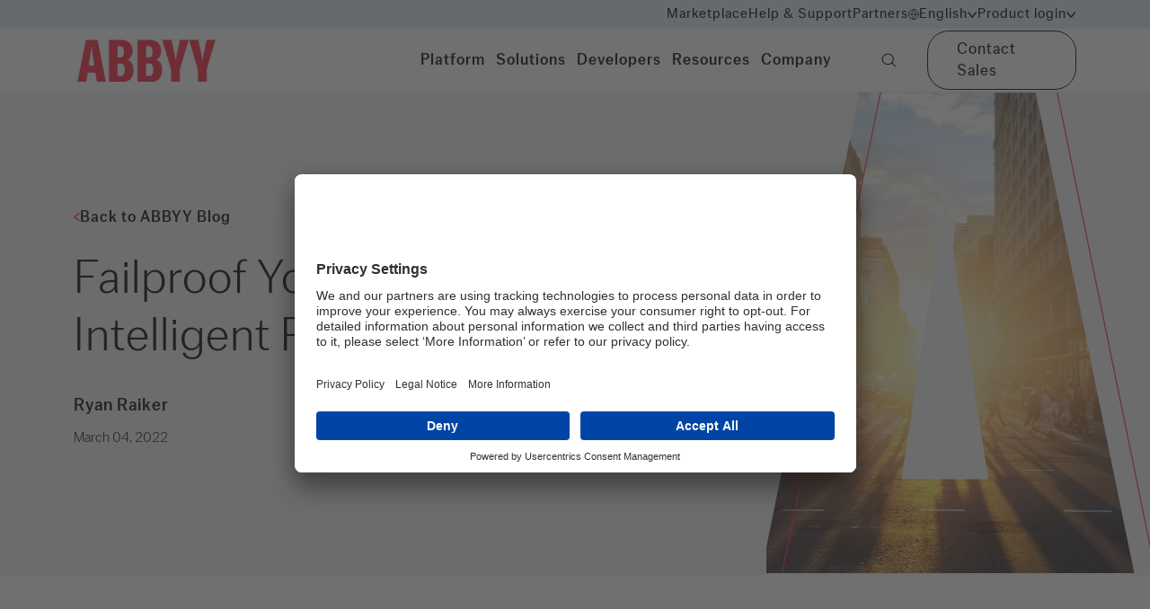

--- FILE ---
content_type: image/svg+xml
request_url: https://www.abbyy.com/sprite.svg
body_size: 14471
content:
<svg style="position: absolute; width: 0; height: 0; overflow: hidden; pointer-events: none" xmlns="http://www.w3.org/2000/svg" width="20" height="20" viewBox="0 0 20 20">
  <defs>
    <symbol id="ic-play" viewBox="0 0 20 20" fill="none">
      <path
        d="M10 19C14.9706 19 19 14.9706 19 10C19 5.02944 14.9706 1 10 1C5.02944 1 1 5.02944 1 10C1 14.9706 5.02944 19 10 19Z"
        stroke="currentColor" stroke-linecap="round" stroke-linejoin="round"
      />
      <path
        d="M7.92383 6.53906L13.4623 10.0006L7.92383 13.4621V6.53906Z"
        stroke="currentColor" stroke-linecap="round" stroke-linejoin="round"
      />
    </symbol>

    <symbol id="ic-download" viewBox="0 0 13 14" fill="none">
      <path
        d="M1 9.96094V10.8071C1 11.2559 1.1783 11.6864 1.49567 12.0037C1.81303 12.3211 2.24348 12.4994 2.69231 12.4994H10.3077C10.7565 12.4994 11.187 12.3211 11.5043 12.0037C11.8217 11.6864 12 11.2559 12 10.8071V9.96094"
        stroke="currentColor" stroke-width="1.5" stroke-linecap="round" stroke-linejoin="round"
      />
      <path
        d="M3.95947 6.15625L6.49793 9.11779L9.0364 6.15625"
        stroke="currentColor" stroke-width="1.5" stroke-linecap="round" stroke-linejoin="round"
      />
      <path
        d="M6.5 9.11538V1.5"
        stroke="currentColor" stroke-width="1.5" stroke-linecap="round" stroke-linejoin="round"
      />
    </symbol>

    <symbol id="ic-plus" viewBox="0 0 9 8" fill="none">
      <path
        d="M4.23242 0.765625V7.22986"
        stroke="currentColor" stroke-width="1.5" stroke-linecap="round" stroke-linejoin="round"
      />
      <path
        d="M1 3.97656L7.46423 3.97656"
        stroke="currentColor" stroke-width="1.5" stroke-linecap="round" stroke-linejoin="round"
      />
    </symbol>

    <symbol viewBox="0 0 35 12" id="ic-huge-arrow-left" fill="none">
        <path d="M6 0.885498L1.12022 5.61627C1.08227 5.6508 1.05202 5.6925 1.03135 5.73881C1.01067 5.78512 1 5.83504 1 5.8855C1 5.93596 1.01067 5.98588 1.03135 6.03219C1.05202 6.07849 1.08227 6.1202 1.12022 6.15473L6 10.8855" stroke-width="1.5" stroke-linecap="round" stroke-linejoin="round"></path>
        <path d="M2 5.8855L34 5.8855" stroke-width="1.5" stroke-linecap="round"></path>
    </symbol>

    <symbol id="ic-huge-arrow-right" viewBox="0 0 35 12" fill="none">
      <path d="M29 0.885498L33.8798 5.61627C33.9177 5.6508 33.948 5.6925 33.9686 5.73881C33.9893 5.78512 34 5.83504 34 5.8855C34 5.93596 33.9893 5.98588 33.9686 6.03219C33.948 6.07849 33.9177 6.1202 33.8798 6.15473L29 10.8855" stroke-width="1.5" stroke-linecap="round" stroke-linejoin="round" />
      <path d="M33 5.8855L1 5.8855" stroke-width="1.5" stroke-linecap="round" />
    </symbol>

    <symbol id="ic-arrow-right" viewBox="0 0 7 10" fill="none">
      <path
        d="M1 9L5.87978 5.21538C5.91773 5.18776 5.94798 5.1544 5.96865 5.11735C5.98933 5.08031 6 5.04037 6 5C6 4.95963 5.98933 4.91969 5.96865 4.88265C5.94798 4.8456 5.91773 4.81224 5.87978 4.78462L1 1"
        stroke="currentColor" stroke-width="1.5" stroke-linecap="round" stroke-linejoin="round"
      />
    </symbol>

    <symbol id="ic-arrow-left" viewBox="0 0 7 10" fill="none">
      <path
        d="M6 1L1.12022 4.78462C1.08227 4.81224 1.05202 4.8456 1.03135 4.88265C1.01067 4.91969 0.999999 4.95963 0.999999 5C0.999999 5.04037 1.01067 5.08031 1.03135 5.11735C1.05202 5.1544 1.08227 5.18776 1.12022 5.21538L6 9"
        stroke="currentColor" stroke-width="1.5" stroke-linecap="round" stroke-linejoin="round"
      />
    </symbol>

    <symbol id="ic-arrow-bottom" viewBox="0 0 11 7" fill="none">
      <path d="M1 1L4.94231 5.87978C4.97108 5.91773 5.00584 5.94798 5.04443 5.96865C5.08301 5.98933 5.12462 6 5.16667 6C5.20872 6 5.25032 5.98933 5.28891 5.96865C5.32749 5.94798 5.36225 5.91773 5.39103 5.87978L9.33333 1" 
      stroke="currentColor" stroke-width="1.5" stroke-linecap="round" stroke-linejoin="round"
      />
    </symbol>

    <symbol id="ic-external" viewBox="0 0 14 14" fill="none">
      <path
        d="M6.25968 2.47656H2.91261C2.40536 2.47656 1.91888 2.67807 1.56019 3.03676C1.20151 3.39544 1 3.88192 1 4.38917V11.0833C1 11.5905 1.20151 12.077 1.56019 12.4357C1.91888 12.7944 2.40536 12.9959 2.91261 12.9959H9.60675C10.114 12.9959 10.6004 12.7944 10.9592 12.4357C11.3179 12.077 11.5194 11.5905 11.5194 11.0833V7.73624"
        stroke="currentColor" stroke-width="1.5" stroke-linecap="round" stroke-linejoin="round"
      />
      <path
        d="M12.3096 5.07812V1.69707H8.92852"
        stroke="currentColor" stroke-width="1.5" stroke-linecap="round" stroke-linejoin="round"
      />
      <path
        d="M12.309 1.70055L8.25171 5.75781"
        stroke="currentColor" stroke-width="1.5" stroke-linecap="round" stroke-linejoin="round"
      />
    </symbol>

    <symbol id="ic-linkedin" viewBox="0 0 19 18" fill="none">
      <path
        d="M18.6016 10.8917V17.5105H14.7271V11.2953C14.7271 9.76167 14.1621 8.71234 12.7899 8.71234C11.7406 8.71234 11.0948 9.4388 10.8527 10.0845C10.772 10.3267 10.6913 10.6496 10.6913 11.0531V17.5105H6.81681C6.81681 17.5105 6.89753 7.01727 6.81681 5.96795H10.6913V7.5823C11.1756 6.77512 12.1442 5.64508 14.1621 5.64508C16.6643 5.64508 18.6016 7.34014 18.6016 10.8917ZM2.78093 0.398438C1.48945 0.398438 0.601562 1.28633 0.601562 2.41638C0.601562 3.54642 1.40874 4.43431 2.70022 4.43431C4.07241 4.43431 4.87959 3.54642 4.87959 2.41638C4.96031 1.20561 4.15313 0.398438 2.78093 0.398438ZM0.843714 17.5105H4.71815V5.96795H0.843714V17.5105Z"
        fill="currentColor"
      />
    </symbol>

    <symbol id="ic-facebook" viewBox="0 0 16 29" fill="none">
      <path
        d="M9.98928 15.4393H14.4559L15.1572 10.8742H9.98837V8.37917C9.98837 6.48275 10.6043 4.80111 12.3675 4.80111H15.2008V0.817252C14.703 0.74962 13.6501 0.601562 11.6607 0.601562C7.50661 0.601562 5.07118 2.80872 5.07118 7.83721V10.8742H0.800781V15.4393H5.07118V27.9868C5.91691 28.1147 6.77353 28.2016 7.65286 28.2016C8.44772 28.2016 9.22349 28.1284 9.98928 28.0243V15.4393Z"
        fill="currentColor"
      />
    </symbol>

    <symbol id="ic-twitter" viewBox="0 0 24 20" fill="none">
      <path 
        d="M18.244 2.25h3.308l-7.227 8.26 8.502 11.24H16.17l-5.214-6.817L4.99 21.75H1.68l7.73-8.835L1.254 2.25H8.08l4.713 6.231zm-1.161 17.52h1.833L7.084 4.126H5.117z" 
        fill="currentColor"
      />
    </symbol>

    <symbol id="ic-instagram" viewBox="0 0 24 24" fill="none">
      <path
        d="M12 2.16867C15.1807 2.16867 15.6145 2.16867 16.9157 2.16867C18.0723 2.16867 18.6506 2.45783 19.0843 2.60241C19.6627 2.89157 20.0964 3.03615 20.5301 3.46988C20.9639 3.90362 21.253 4.33735 21.3976 4.91566C21.5422 5.3494 21.6867 5.92771 21.8313 7.08434C21.8313 8.38554 21.8313 8.6747 21.8313 12C21.8313 15.3253 21.8313 15.6145 21.8313 16.9157C21.8313 18.0723 21.5422 18.6506 21.3976 19.0843C21.1084 19.6627 20.9639 20.0964 20.5301 20.5301C20.0964 20.9639 19.6627 21.253 19.0843 21.3976C18.6506 21.5422 18.0723 21.6867 16.9157 21.8313C15.6145 21.8313 15.3253 21.8313 12 21.8313C8.6747 21.8313 8.38554 21.8313 7.08434 21.8313C5.92771 21.8313 5.3494 21.5422 4.91566 21.3976C4.33735 21.1084 3.90362 20.9639 3.46988 20.5301C3.03615 20.0964 2.74699 19.6627 2.60241 19.0843C2.45783 18.6506 2.31325 18.0723 2.16867 16.9157C2.16867 15.6145 2.16867 15.3253 2.16867 12C2.16867 8.6747 2.16867 8.38554 2.16867 7.08434C2.16867 5.92771 2.45783 5.3494 2.60241 4.91566C2.89157 4.33735 3.03615 3.90362 3.46988 3.46988C3.90362 3.03615 4.33735 2.74699 4.91566 2.60241C5.3494 2.45783 5.92771 2.31325 7.08434 2.16867C8.38554 2.16867 8.81928 2.16867 12 2.16867ZM12 0C8.6747 0 8.38554 0 7.08434 0C5.78313 0 4.91566 0.289157 4.19277 0.578314C3.46988 0.867471 2.74699 1.30121 2.0241 2.0241C1.30121 2.74699 1.01205 3.3253 0.578314 4.19277C0.289157 4.91566 0.144578 5.78313 0 7.08434C0 8.38554 0 8.81928 0 12C0 15.3253 0 15.6145 0 16.9157C0 18.2169 0.289157 19.0843 0.578314 19.8072C0.867471 20.5301 1.30121 21.253 2.0241 21.9759C2.74699 22.6988 3.3253 22.988 4.19277 23.4217C4.91566 23.7108 5.78313 23.8554 7.08434 24C8.38554 24 8.81928 24 12 24C15.1807 24 15.6145 24 16.9157 24C18.2169 24 19.0843 23.7108 19.8072 23.4217C20.5301 23.1325 21.253 22.6988 21.9759 21.9759C22.6988 21.253 22.988 20.6747 23.4217 19.8072C23.7108 19.0843 23.8554 18.2169 24 16.9157C24 15.6145 24 15.1807 24 12C24 8.81928 24 8.38554 24 7.08434C24 5.78313 23.7108 4.91566 23.4217 4.19277C23.1325 3.46988 22.6988 2.74699 21.9759 2.0241C21.253 1.30121 20.6747 1.01205 19.8072 0.578314C19.0843 0.289157 18.2169 0.144578 16.9157 0C15.6145 0 15.3253 0 12 0Z"
        fill="currentColor"
      />
      <path
        d="M12 5.78313C8.53012 5.78313 5.78313 8.53012 5.78313 12C5.78313 15.4699 8.53012 18.2169 12 18.2169C15.4699 18.2169 18.2169 15.4699 18.2169 12C18.2169 8.53012 15.4699 5.78313 12 5.78313ZM12 16.0482C9.83133 16.0482 7.95181 14.3133 7.95181 12C7.95181 9.83133 9.68675 7.95181 12 7.95181C14.1687 7.95181 16.0482 9.68675 16.0482 12C16.0482 14.1687 14.1687 16.0482 12 16.0482Z"
        fill="currentColor"
      />
      <path
        d="M18.3614 7.08434C19.1599 7.08434 19.8072 6.43704 19.8072 5.63856C19.8072 4.84007 19.1599 4.19277 18.3614 4.19277C17.563 4.19277 16.9157 4.84007 16.9157 5.63856C16.9157 6.43704 17.563 7.08434 18.3614 7.08434Z"
        fill="currentColor"
      />
    </symbol>

    <symbol id="ic-youtube" viewBox="0 0 28 18" fill="none">
      <path
        d="M3.51577 17.4682C3.04505 17.3289 2.61556 17.0812 2.26353 16.7458C1.9115 16.4105 1.64726 15.9974 1.49312 15.5415C0.612287 13.1848 0.351299 3.34432 2.04772 1.40169C2.61231 0.769738 3.40945 0.380662 4.26611 0.318911C8.81707 -0.158784 22.8778 -0.0950911 24.4926 0.478143C24.9468 0.621987 25.3618 0.864307 25.7064 1.18695C26.051 1.50959 26.3164 1.90418 26.4826 2.34116C27.445 4.7774 27.4776 13.6307 26.3521 15.9714C26.0536 16.5807 25.5537 17.0742 24.933 17.3726C23.2366 18.2006 5.76678 18.1847 3.51577 17.4682ZM10.7418 12.8505L18.8977 8.71043L10.7418 4.53855V12.8505Z"
        fill="currentColor" fill-rule="evenodd" clip-rule="evenodd"
      />
    </symbol>

    <symbol id="ic-discord" viewBox="0 0 126.644 96" fill="none">
      <path
        d="M81.15,0c-1.2376,2.1973-2.3489,4.4704-3.3591,6.794-9.5975-1.4396-19.3718-1.4396-28.9945,0-.985-2.3236-2.1216-4.5967-3.3591-6.794-9.0166,1.5407-17.8059,4.2431-26.1405,8.0568C2.779,32.5304-1.6914,56.3725.5312,79.8863c9.6732,7.1476,20.5083,12.603,32.0505,16.0884,2.6014-3.4854,4.8998-7.1981,6.8698-11.0623-3.738-1.3891-7.3497-3.1318-10.8098-5.1523.9092-.6567,1.7932-1.3386,2.6519-1.9953,20.281,9.547,43.7696,9.547,64.0758,0,.8587.7072,1.7427,1.3891,2.6519,1.9953-3.4601,2.0457-7.0718,3.7632-10.835,5.1776,1.97,3.8642,4.2683,7.5769,6.8698,11.0623,11.5419-3.4854,22.3769-8.9156,32.0509-16.0631,2.626-27.2771-4.496-50.9172-18.817-71.8548C98.9811,4.2684,90.1918,1.5659,81.1752.0505l-.0252-.0505ZM42.2802,65.4144c-6.2383,0-11.4159-5.6575-11.4159-12.6535s4.9755-12.6788,11.3907-12.6788,11.5169,5.708,11.4159,12.6788c-.101,6.9708-5.026,12.6535-11.3907,12.6535ZM84.3576,65.4144c-6.2637,0-11.3907-5.6575-11.3907-12.6535s4.9755-12.6788,11.3907-12.6788,11.4917,5.708,11.3906,12.6788c-.101,6.9708-5.026,12.6535-11.3906,12.6535Z"
        fill="currentColor"
      />
    </symbol>

    <symbol id="ic-login" viewBox="0 0 12 12" fill="none">
      <path
        d="M5.99833 6.85603C7.18179 6.85603 8.14118 5.89664 8.14118 4.71317C8.14118 3.5297 7.18179 2.57031 5.99833 2.57031C4.81486 2.57031 3.85547 3.5297 3.85547 4.71317C3.85547 5.89664 4.81486 6.85603 5.99833 6.85603Z" 
        stroke="currentColor" stroke-width="0.8" stroke-linecap="round" stroke-linejoin="round"
      />
      <path
        d="M2.33984 10.2044C2.72234 9.57657 3.25991 9.05768 3.90088 8.69762C4.54185 8.33756 5.26467 8.14844 5.99984 8.14844C6.73502 8.14844 7.45784 8.33756 8.09881 8.69762C8.73978 9.05768 9.27735 9.57657 9.65984 10.2044" 
        stroke="currentColor" stroke-width="0.8" stroke-linecap="round" stroke-linejoin="round"
      />
      <path
        d="M5.99916 11.5725C9.07618 11.5725 11.5706 9.07813 11.5706 6.00112C11.5706 2.9241 9.07618 0.429688 5.99916 0.429688C2.92215 0.429688 0.427734 2.9241 0.427734 6.00112C0.427734 9.07813 2.92215 11.5725 5.99916 11.5725Z" 
        stroke="currentColor" stroke-width="0.8" stroke-linecap="round" stroke-linejoin="round"
      />
    </symbol>

    <symbol id="ic-globe" viewBox="0 0 12 12" fill="none">
      <path
        d="M5.99916 11.5725C9.07618 11.5725 11.5706 9.07813 11.5706 6.00112C11.5706 2.9241 9.07618 0.429688 5.99916 0.429688C2.92215 0.429688 0.427734 2.9241 0.427734 6.00112C0.427734 9.07813 2.92215 11.5725 5.99916 11.5725Z"
        stroke="currentColor" stroke-width="0.8" stroke-linecap="round" stroke-linejoin="round"
      />
      <path
        d="M0.427734 6H11.5706"
        stroke="currentColor" stroke-width="0.8" stroke-linecap="round" stroke-linejoin="round"
      />
      <path
        d="M8.14118 6.00112C8.03593 8.03854 7.28548 9.9897 5.99833 11.5725C4.71117 9.9897 3.96072 8.03854 3.85547 6.00112C3.96072 3.9637 4.71117 2.01253 5.99833 0.429688C7.28548 2.01253 8.03593 3.9637 8.14118 6.00112Z"
        stroke="currentColor" stroke-width="0.8" stroke-linecap="round" stroke-linejoin="round"
      />
    </symbol>

    <symbol  id="ic-loupe" viewBox="0 0 15 15" fill="none">
      <path 
        d="M6.42 11.84C9.41338 11.84 11.84 9.41338 11.84 6.42C11.84 3.42662 9.41338 1 6.42 1C3.42662 1 1 3.42662 1 6.42C1 9.41338 3.42662 11.84 6.42 11.84Z"
        stroke="currentColor" stroke-linecap="round" stroke-linejoin="round"
      />
      <path 
        d="M14 14L10.25 10.25"
        stroke="currentColor" stroke-linecap="round" stroke-linejoin="round"
      />
    </symbol>

    <symbol id="ic-abbyy" viewBox="0 0 160 48" fill="none">
      <path
        d="M149.322 0L145.946 15.4859C145.414 17.8597 145.058 20.114 144.584 23.3773H144.288C143.814 20.114 143.459 17.8597 142.925 15.4859L139.549 0H128.947L139.135 33.5821V48H149.086V33.5821L159.272 0H149.322Z"
        fill="currentColor"
      />
      <path
        d="M115.027 15.4859C114.495 17.8597 114.139 20.114 113.665 23.3773H113.368C112.895 20.114 112.54 17.8597 112.006 15.4859L108.631 0H98.0293L108.217 33.5821V48H118.168V33.5821L128.354 0H118.403L115.027 15.4859Z"
        fill="currentColor"
      />
      <path 
        d="M23.1001 0H9.83206L0 48H10.0694L11.7561 37.1422H20.7615L22.4483 48H32.9321L23.1001 0ZM12.9728 29.31L15.2221 14.833C15.5776 12.5787 15.8149 10.3834 16.1101 7.29765H16.4065C16.7028 10.3834 16.939 12.5787 17.2944 14.833L19.5438 29.31H12.9728Z"
        fill="currentColor"
      />
      <path
        d="M57.691 22.4867V22.4275C61.127 21.2412 63.5546 17.6811 63.5546 12.5787C63.5546 4.86473 59.1717 0 49.8131 0H36.4861V48H50.642C60.2379 48 64.6208 42.7793 64.6208 34.1167C64.6208 27.4708 61.8968 23.9699 57.691 22.4867ZM46.2001 6.94164H48.9252C52.1238 6.94164 53.7226 8.78084 53.7226 13.4681C53.7226 18.1554 52.1238 19.9946 48.9252 19.9946H46.2001V6.94164ZM49.7541 41.0584H46.2001V26.6997H49.7541C53.0117 26.6997 54.4924 28.7766 54.4924 33.879C54.4924 38.9814 53.0117 41.0584 49.7541 41.0584Z"
        fill="currentColor"
      />
      <path 
        d="M90.742 22.4867V22.4275C94.178 21.2412 96.6056 17.6811 96.6056 12.5787C96.6056 4.86473 92.2227 0 82.8641 0H69.5371V48H83.6931C93.2889 48 97.6718 42.7793 97.6718 34.1167C97.6718 27.4708 94.9478 23.9699 90.742 22.4867ZM79.2511 6.94164H81.9762C85.1748 6.94164 86.7736 8.78084 86.7736 13.4681C86.7736 18.1554 85.1748 19.9946 81.9762 19.9946H79.2511V6.94164ZM82.8051 41.0584H79.2511V26.6997H82.8051C86.0628 26.6997 87.5434 28.7766 87.5434 33.879C87.5434 38.9814 86.0628 41.0584 82.8051 41.0584Z"
        fill="currentColor"
      />
    </symbol>

    <symbol id="ic-burger" viewBox="0 0 24 20" fill="none">
      <path d="M23.1431 1.42969H0.857422" 
        stroke-width="1.71429"
        stroke-linecap="round"
        stroke-linejoin="round"
        stroke="currentColor"/>
      <path d="M23.1431 10H0.857422" 
        stroke-width="1.71429"
        stroke-linecap="round"
        stroke-linejoin="round"
        stroke="currentColor"/>
      <path d="M23.1431 18.5703H0.857422" 
        stroke-width="1.71429"
        stroke-linecap="round"
        stroke-linejoin="round"
        stroke="currentColor"/>
    </symbol>

    <symbol id="ic-close" viewBox="0 0 20 20" fill="none">
      <path 
        d="M18.7383 1.20309L1.09546 18.8459"
        stroke-width="1.71429"
        stroke-linecap="round"
        stroke-linejoin="round"
        stroke="currentColor"/>
      <path 
        d="M1.14832 1.14841L18.7911 18.7912"
        stroke-width="1.71429"
        stroke-linecap="round"
        stroke-linejoin="round"
        stroke="currentColor"/>
    </symbol>

    <symbol id="ic-quote" viewBox="0 0 46 38" fill="none">
      <path d="M20.55 0.5C17.25 6.49999 13.8 12.8 10.95 18.8H18V37.55H0.300049V25.4C0.300049 20.75 1.20005 19.1 3.75005 14.3L11.4 0.5H20.55ZM25.2 37.55V25.4C25.2 20.75 26.1 19.1 28.65 14.3L36.3 0.5H45.4501C42.1501 6.49999 38.7001 12.8 35.8501 18.8H42.9001V37.55H25.2Z" fill="#FF2038"/>
    </symbol>

    <symbol id="ic-time" viewBox="0 0 14 14" fill="none">
      <path
        d="M7 13C10.3137 13 13 10.3137 13 7C13 3.68629 10.3137 1 7 1C3.68629 1 1 3.68629 1 7C1 10.3137 3.68629 13 7 13Z"
        stroke="currentColor"
        stroke-width="0.8"
        stroke-linecap="round"
        stroke-linejoin="round"/>
      <path
        d="M7 4.69141V6.9991L9.34462 9.73141"
        stroke="currentColor"
        stroke-width="0.8"
        stroke-linecap="round"
        stroke-linejoin="round"/>
    </symbol>

    <symbol id="ic-calendar-alternate" viewBox="0 0 18 18" fill="none">
      <g clip-path="url(#clip0_329_316)">
        <path d="M12.934 0C13.4311 0 13.834 0.402943 13.834 0.9V1.85186H16.0172C17.1309 1.85198 17.9954 2.76997 17.9956 3.85313V7.28789C17.9986 7.31817 18 7.34909 18 7.38018C18 7.41132 17.9987 7.44213 17.9956 7.47246V15.9944C17.9953 17.0845 17.1283 17.9955 16.0172 17.9956H1.97842C0.934389 17.9956 0.109069 17.1888 0.00966798 16.1956L0 15.9944V3.85313C0.000176539 2.76279 0.867055 1.85188 1.97842 1.85186H4.16602V0.9C4.16602 0.402943 4.56896 0 5.06602 0C5.56292 0.000178077 5.96602 0.403053 5.96602 0.9V1.85186H12.034V0.9C12.034 0.403072 12.4371 0.000207747 12.934 0ZM1.8 15.9944L1.80439 16.0401C1.82444 16.1402 1.90831 16.1956 1.97842 16.1956H16.0172C16.0997 16.1955 16.1953 16.1253 16.1956 15.9944V8.28018H1.8V15.9944ZM5.76035 15.0169H3.90849V13.166H5.76035V15.0169ZM9.92547 15.0169H8.07451V13.166H9.92547V15.0169ZM14.0915 15.0169H12.2396V13.166H14.0915V15.0169ZM5.76035 11.3142H3.90849V9.46314H5.76035V11.3142ZM9.92547 11.3142H8.07451V9.46314H9.92547V11.3142ZM14.0915 11.3142H12.2396V9.46314H14.0915V11.3142ZM1.97842 3.65186C1.89582 3.65188 1.80016 3.72191 1.8 3.85313V6.48018H16.1956V3.85313C16.1954 3.72415 16.0973 3.65199 16.0172 3.65186H13.834V4.13965C13.834 4.6367 13.4311 5.03965 12.934 5.03965C12.4371 5.03944 12.034 4.63658 12.034 4.13965V3.65186H5.96602V4.13965C5.96602 4.63659 5.56292 5.03947 5.06602 5.03965C4.56896 5.03965 4.16602 4.6367 4.16602 4.13965V3.65186H1.97842Z" fill="white"/>
      </g>
      <defs>
        <clipPath id="clip0_329_316">
          <rect width="18" height="18" fill="white"/>
        </clipPath>
      </defs>
    </symbol>

    <symbol id="ic-calendar" viewBox="0 0 15 15" fill="none">
      <path
        d="M2 3C1.73478 3 1.48043 3.10536 1.29289 3.29289C1.10536 3.48043 1 3.73478 1 4V13C1 13.2652 1.10536 13.5196 1.29289 13.7071C1.48043 13.8946 1.73478 14 2 14H13C13.2652 14 13.5196 13.8946 13.7071 13.7071C13.8946 13.5196 14 13.2652 14 13V4C14 3.73478 13.8946 3.48043 13.7071 3.29289C13.5196 3.10536 13.2652 3 13 3H11" 
        stroke="currentColor"
        stroke-width="0.81"
        stroke-linecap="round"
        stroke-linejoin="round"/>
      <path
        d="M4 1V5" stroke="currentColor"
        stroke-width="0.81"
        stroke-linecap="round"
        stroke-linejoin="round"/>
      <path
        d="M11 1V5" stroke="currentColor"
        stroke-width="0.81"
        stroke-linecap="round"
        stroke-linejoin="round"/>
      <path
        d="M4 3H9" stroke="currentColor"
        stroke-width="0.81"
        stroke-linecap="round"
        stroke-linejoin="round"/>
      <path
        d="M4 8.5C4.27614 8.5 4.5 8.27614 4.5 8C4.5 7.72386 4.27614 7.5 4 7.5C3.72386 7.5 3.5 7.72386 3.5 8C3.5 8.27614 3.72386 8.5 4 8.5Z"
        stroke="currentColor"
        stroke-width="0.81"
        stroke-linecap="round"
        stroke-linejoin="round"/>
      <path
        d="M7.5 8.5C7.77614 8.5 8 8.27614 8 8C8 7.72386 7.77614 7.5 7.5 7.5C7.22386 7.5 7 7.72386 7 8C7 8.27614 7.22386 8.5 7.5 8.5Z"
        stroke="currentColor"
        stroke-width="0.81"
        stroke-linecap="round"
        stroke-linejoin="round"/>
      <path
        d="M11 8.5C11.2761 8.5 11.5 8.27614 11.5 8C11.5 7.72386 11.2761 7.5 11 7.5C10.7239 7.5 10.5 7.72386 10.5 8C10.5 8.27614 10.7239 8.5 11 8.5Z"
        stroke="currentColor"
        stroke-width="0.81"
        stroke-linecap="round"
        stroke-linejoin="round"/>
      <path
        d="M4 11.5C4.27614 11.5 4.5 11.2761 4.5 11C4.5 10.7239 4.27614 10.5 4 10.5C3.72386 10.5 3.5 10.7239 3.5 11C3.5 11.2761 3.72386 11.5 4 11.5Z"
        stroke="currentColor"
        stroke-width="0.81"
        stroke-linecap="round"
        stroke-linejoin="round"/>
    </symbol>

    <symbol id="ic-pin" viewBox="0 0 11 15" fill="none">
      <path
        d="M10 5.5C10 7.99 5.5 14 5.5 14C5.5 14 1 7.99 1 5.5C1 4.30653 1.47411 3.16193 2.31802 2.31802C3.16193 1.47411 4.30653 1 5.5 1C6.69347 1 7.83807 1.47411 8.68198 2.31802C9.52589 3.16193 10 4.30653 10 5.5Z"
        stroke="currentColor"
        stroke-width="0.8"
        stroke-linecap="round"
        stroke-linejoin="round"/>
      <path 
        d="M5.5 7C6.32843 7 7 6.32843 7 5.5C7 4.67157 6.32843 4 5.5 4C4.67157 4 4 4.67157 4 5.5C4 6.32843 4.67157 7 5.5 7Z"
        stroke="currentColor"
        stroke-width="0.8"
        stroke-linecap="round"
        stroke-linejoin="round"/>
    </symbol>

    <symbol id="ic-email" viewBox="0 0 24 24" fill="none">
      <line  x1="4" y1="15" x2="7" y2="13" stroke="#8593a9" fill="none" stroke-linecap="round" stroke-linejoin="round"
        stroke-width="2"/>
  <line  x1="20" y1="15" x2="17" y2="13" stroke="#8593a9" fill="none" stroke-linecap="round" stroke-linejoin="round"
        stroke-width="2"/>
  <line  x1="19" y1="8" x2="12" y2="13" stroke="#ff2038" fill="none" stroke-linecap="round" stroke-linejoin="round"
        stroke-width="2"/>
  <line  x1="12" y1="13" x2="5" y2="8" stroke="#ff2038" fill="none" stroke-linecap="round" stroke-linejoin="round"
        stroke-width="2"/>
  <rect  x="1" y="4" width="22" height="16" rx="4.84" ry="4.84" stroke="#8593a9" fill="none" stroke-linecap="round" stroke-linejoin="round"
        stroke-width="2"/>
    </symbol>

    <symbol id="ic-email-hub" viewBox="0 0 20 17" >
      <path fill-rule="evenodd" clip-rule="evenodd" d="M3.01333 2.28899C2.7846 2.28899 2.59026 2.37604 2.44905 2.52192C2.34128 2.63325 2.26853 2.7744 2.23818 2.92779L10 8.21697L17.7618 2.92779C17.7315 2.7744 17.6587 2.63325 17.551 2.52192C17.4135 2.37992 17.2031 2.28899 16.9867 2.28899H3.01333ZM0.875396 0.905742C1.44529 0.316997 2.21095 0 3.01333 0H16.9867C17.7658 0 18.551 0.313115 19.1246 0.905742C19.6905 1.49038 20 2.27803 20 3.09126V13.9822C20 14.7896 19.681 15.5671 19.1042 16.1331C18.5374 16.6895 17.7633 17 16.9867 17H3.01333C2.21362 17 1.45883 16.6857 0.895765 16.1331C0.319005 15.5671 0 14.7896 0 13.9822V3.09126C0 2.27802 0.309475 1.49038 0.875396 0.905742ZM2.22222 5.66147V13.9822C2.22222 14.1665 2.29433 14.3441 2.42868 14.4759C2.57673 14.6212 2.78194 14.711 3.01333 14.711H16.9867C17.2056 14.711 17.4271 14.6175 17.5713 14.4759C17.7057 14.3441 17.7778 14.1665 17.7778 13.9822V5.66147L11.0817 10.2244L11.0701 10.2319C10.7017 10.4698 10.3016 10.5352 10 10.5352C9.66948 10.5352 9.29107 10.4651 8.92987 10.2319L8.91832 10.2244L2.22222 5.66147Z" />
    </symbol>

    <symbol id="ic-email-alternate" viewbox="0 0 24 24">
      <path fill-rule="evenodd" clip-rule="evenodd" d="M4.04168 3.18005C3.7855 3.18005 3.56784 3.27564 3.40968 3.43582C3.28898 3.55807 3.2075 3.71306 3.17351 3.88148L11.8667 9.68921L20.56 3.88148C20.526 3.71306 20.4445 3.55807 20.3238 3.43582C20.1699 3.2799 19.9342 3.18005 19.6918 3.18005H4.04168ZM1.64719 1.6612C2.28548 1.01473 3.14301 0.666656 4.04168 0.666656H19.6918C20.5644 0.666656 21.4438 1.01047 22.0863 1.6612C22.7201 2.30315 23.0667 3.16802 23.0667 4.06098V16.0197C23.0667 16.9062 22.7095 17.7599 22.0635 18.3815C21.4286 18.9923 20.5616 19.3333 19.6918 19.3333H4.04168C3.146 19.3333 2.30064 18.9882 1.67 18.3815C1.02403 17.7599 0.666748 16.9062 0.666748 16.0197V4.06098C0.666748 3.16802 1.01336 2.30315 1.64719 1.6612ZM3.15564 6.88317V16.0197C3.15564 16.2221 3.2364 16.417 3.38687 16.5618C3.55268 16.7213 3.78252 16.8199 4.04168 16.8199H19.6918C19.937 16.8199 20.1851 16.7172 20.3466 16.5618C20.4971 16.417 20.5779 16.2221 20.5779 16.0197V6.88317L13.0782 11.8935L13.0653 11.9017C12.6526 12.1629 12.2046 12.2347 11.8667 12.2347C11.4966 12.2347 11.0727 12.1577 10.6682 11.9017L10.6553 11.8935L3.15564 6.88317Z" />
    </symbol>

    <symbol id="ic-video" viewBox="0 0 24 24" fill="none">
      <line x1="7" y1="4" x2="17" y2="4"/>
      <path d="m8.87,23h-3.65c-1.22,0-2.22-.99-2.22-2.22V3.22c0-1.23.99-2.22,2.22-2.22h13.56c1.22,0,2.22.99,2.22,2.22v17.56c0,1.23-.99,2.22-2.22,2.22" stroke="#8593a9" fill="none" stroke-linecap="round" stroke-linejoin="round" stroke-width="2" />
      <g>
        <path d="m17.26,21.09c0,1.05-.82,1.91-1.82,1.91h-3.04c-.72,0-1.21-.64-1.64-1.08l-3.83-4.02c-.3-.32-.26-1,.15-1.43.41-.43,1.06-.48,1.37-.16l2.11,2.28v-.37s0-5.58,0-5.58c0-.61.37-1.12.96-1.12s.96.5.96,1.12v2.61c.1-.04.42-.22.53-.22h.3c.23,0,.45.1.61.25.16-.15.37-.25.61-.25h.3c.23,0,.45.1.61.25.16-.15.37-.25.61-.25h.3c.5,0,.91.43.91.96v5.1Z" stroke="#8593a9" fill="none" stroke-linecap="round" stroke-linejoin="round" stroke-width="2" />
        <path className="c" d="m14.52,11.5c.3-.49.48-1.06.48-1.68,0-1.84-1.57-3.32-3.5-3.32s-3.5,1.49-3.5,3.32c0,.61.17,1.18.48,1.68" stroke="#ff2038" fill="none" stroke-linecap="round" stroke-linejoin="round" stroke-width="2" />
      </g>
    </symbol>

    <symbol id="ic-page" viewBox="0 0 24 24" fill="none">
      <g>
        <rect  x="1" y="2" width="22" height="16" rx="3.86" ry="3.86" stroke="#8593a9" fill="none"
            stroke-linecap="round"
            stroke-linejoin="round"
            stroke-width="2"/>
        <line  x1="6" y1="22" x2="18" y2="22" stroke="#8593a9" fill="none"
            stroke-linecap="round"
            stroke-linejoin="round"
            stroke-width="2"/>
        <g>
          <line  x1="10" y1="18.57" x2="10" y2="21.43" stroke="#8593a9" fill="none"
            stroke-linecap="round"
            stroke-linejoin="round"
            stroke-width="2"/>
          <line  x1="14" y1="18.57" x2="14" y2="21.43" stroke="#8593a9" fill="none"
            stroke-linecap="round"
            stroke-linejoin="round"
            stroke-width="2"/>
        </g>
      </g>
      <rect  x="5" y="5" width="14" height="3" stroke="#ff2038" fill="none"
            stroke-linecap="round"
            stroke-linejoin="round"
            stroke-width="2"/>
      <line  x1="5" y1="11" x2="13" y2="11" stroke="#ff2038" fill="none"
            stroke-linecap="round"
            stroke-linejoin="round"
            stroke-width="2"/>
      <line  x1="5" y1="14" x2="7" y2="14" stroke="#ff2038" fill="none"
            stroke-linecap="round"
            stroke-linejoin="round"
            stroke-width="2"/>
      <line  x1="10" y1="14" x2="12" y2="14" stroke="#ff2038" fill="none"
            stroke-linecap="round"
            stroke-linejoin="round"
            stroke-width="2"/>
      <line  x1="15" y1="14" x2="19" y2="14" stroke="#ff2038" fill="none"
            stroke-linecap="round"
            stroke-linejoin="round"
            stroke-width="2"/>
    </symbol>

    <symbol id="ic-pdf" viewBox="0 0 24 24" fill="none">
      <rect x="3" y="4" width="18" height="19" rx="4.84" ry="4.84" stroke="#8593a9" fill="none"
        stroke-linecap="round"
        stroke-linejoin="round"
        stroke-width="2"/>
        <g>
          <line x1="7" y1="13" x2="10" y2="13" stroke="#8593a9" fill="none"
        stroke-linecap="round"
        stroke-linejoin="round"
        stroke-width="2"/>
          <line x1="14" y1="13" x2="17" y2="13" stroke="#8593a9" fill="none"
        stroke-linecap="round"
        stroke-linejoin="round"
        stroke-width="2"/>
        </g>
        <line x1="7" y1="16" x2="17" y2="16" stroke="#8593a9" fill="none"
        stroke-linecap="round"
        stroke-linejoin="round"
        stroke-width="2"/>
        <g>
          <line x1="7" y1="19" x2="10" y2="19" stroke="#8593a9" fill="none"
        stroke-linecap="round"
        stroke-linejoin="round"
        stroke-width="2"/>
          <line  x1="14" y1="19" x2="17" y2="19" stroke="#8593a9" fill="none"
        stroke-linecap="round"
        stroke-linejoin="round"
        stroke-width="2"/>
        </g>
        <path d="m19,3.42v-1.84c0-.37-.53-.65-1.09-.57l-9.91,2.99h10.11c.49,0,.89-.26.89-.58Z" stroke="#8593a9" fill="none"
        stroke-linecap="round"
        stroke-linejoin="round"
        stroke-width="2"/>
      <rect x="7" y="7" width="10" height="3" stroke="#ff2038" fill="none"
        stroke-linecap="round"
        stroke-linejoin="round"
        stroke-width="2"/>
    </symbol>

    <symbol id="ic-share" viewBox="0 0 14 14">
      <path fill-rule="evenodd" clip-rule="evenodd" d="M11.2146 5.46875C12.7327 5.46875 13.9633 4.24453 13.9633 2.73437C13.9633 1.22422 12.7327 0 11.2146 0C9.69659 0 8.46596 1.22422 8.46596 2.73437C8.46596 4.24453 9.69659 5.46875 11.2146 5.46875ZM11.2146 4.01041C11.9231 4.01041 12.4974 3.43911 12.4974 2.73437C12.4974 2.02964 11.9231 1.45833 11.2146 1.45833C10.5062 1.45833 9.93192 2.02964 9.93192 2.73437C9.93192 3.43911 10.5062 4.01041 11.2146 4.01041Z"/>
      <path fill-rule="evenodd" clip-rule="evenodd" d="M11.2513 14C12.7694 14 14 12.7758 14 11.2656C14 9.75547 12.7694 8.53125 11.2513 8.53125C9.73325 8.53125 8.50262 9.75547 8.50262 11.2656C8.50262 12.7758 9.73325 14 11.2513 14ZM11.2513 12.5417C11.9597 12.5417 12.534 11.9704 12.534 11.2656C12.534 10.5609 11.9597 9.98959 11.2513 9.98959C10.5429 9.98959 9.96859 10.5609 9.96859 11.2656C9.96859 11.9704 10.5429 12.5417 11.2513 12.5417Z"/>
      <path fill-rule="evenodd" clip-rule="evenodd" d="M2.74869 9.7198C4.26675 9.7198 5.49738 8.49558 5.49738 6.98542C5.49738 5.47527 4.26675 4.25105 2.74869 4.25105C1.23063 4.25105 0 5.47527 0 6.98542C0 8.49558 1.23063 9.7198 2.74869 9.7198ZM2.74869 8.26147C3.45712 8.26147 4.03141 7.69016 4.03141 6.98542C4.03141 6.28069 3.45712 5.70938 2.74869 5.70938C2.04026 5.70938 1.46597 6.28069 1.46597 6.98542C1.46597 7.69016 2.04026 8.26147 2.74869 8.26147Z"/>
      <path d="M5.0496 7.43174L9.49308 9.98382L8.7601 11.2468L4.31662 8.69469L5.0496 7.43174Z"/>
      <path d="M4.3979 5.46875L8.84138 2.91666L9.57437 4.17962L5.13089 6.7317L4.3979 5.46875Z"/>
    </symbol>

    <symbol id="ic-link" viewBox="0 0 26 16">
      <path fill-rule="evenodd" clip-rule="evenodd" d="M13.4857 10.8126L8.39711 13.7505C6.2448 14.9932 3.49264 14.2557 2.25 12.1034C1.00736 9.95111 1.7448 7.19895 3.89711 5.95631L8.9857 3.01842C11.138 1.77578 13.8902 2.51322 15.1328 4.66553C16.3755 6.81785 15.638 9.57001 13.4857 10.8126ZM13.8338 5.41553C13.0053 3.98065 11.1706 3.48903 9.7357 4.31745L4.64711 7.25535C3.21224 8.08378 2.72061 9.91855 3.54904 11.3534C4.37747 12.7883 6.21224 13.2799 7.64711 12.4515L12.7357 9.51361C14.1706 8.68518 14.6622 6.85041 13.8338 5.41553Z" />
      <path fill-rule="evenodd" clip-rule="evenodd" d="M21.1161 10.0437L16.2146 12.8736C14.0623 14.1162 11.3101 13.3788 10.0675 11.2264C8.82484 9.07413 9.56227 6.32198 11.7146 5.07934L16.6161 2.24947C18.7684 1.00683 21.5205 1.74426 22.7632 3.89658C24.0058 6.0489 23.2684 8.80105 21.1161 10.0437ZM21.4641 4.64658C20.6357 3.2117 18.8009 2.72008 17.3661 3.54851L12.4646 6.37837C11.0297 7.2068 10.5381 9.04157 11.3665 10.4764C12.1949 11.9113 14.0297 12.403 15.4646 11.5745L20.3661 8.74466C21.8009 7.91623 22.2926 6.08146 21.4641 4.64658Z" />
      <rect x="13.6128" y="5.71562" width="2.01802" height="0.985677" transform="rotate(-30 13.6128 5.71562)" />
      <rect x="11.5962" y="4.00246" width="2.70014" height="0.985677" transform="rotate(-30 11.5962 4.00246)" />
      <rect x="10.7615" y="12.391" width="2.68109" height="0.985677" transform="rotate(-30 10.7615 12.391)" />
      <rect x="9.41309" y="10.289" width="1.92707" height="0.985677" transform="rotate(-30 9.41309 10.289)" />
    </symbol>

    <symbol id="ic-minus" viewBox="0 0 16 4">
      <path d="M0 1.51111C0 0.676547 0.676548 0 1.51111 0H14.4889C15.3235 0 16 0.676547 16 1.51111C16 2.34567 15.3235 3.02222 14.4889 3.02222H1.51111C0.676548 3.02222 0 2.34567 0 1.51111Z"/>
    </symbol>

    <symbol id="ic-download-file" viewBox="0 0 20 20">
      <path fill-rule="evenodd" clip-rule="evenodd" d="M1.2 13.5382C1.86274 13.5382 2.4 14.0754 2.4 14.7382V16.0921C2.4 16.492 2.55888 16.8755 2.84151 17.1581C3.12422 17.4409 3.50783 17.5999 3.9077 17.5999H16.0923C16.4922 17.5999 16.8757 17.441 17.1582 17.1583C17.4409 16.8758 17.6 16.492 17.6 16.0921V14.7382C17.6 14.0754 18.1373 13.5382 18.8 13.5382C19.4627 13.5382 20 14.0754 20 14.7382V16.0921C20 17.1285 19.5883 18.1226 18.8553 18.8555C18.1225 19.5884 17.1285 20 16.0923 20H3.9077C2.87137 20 1.87746 19.5883 1.14464 18.8554C1.14459 18.8554 1.14469 18.8555 1.14464 18.8554M1.14464 18.8554C0.411771 18.1226 0 17.1284 0 16.0921V14.7382C0 14.0754 0.537258 13.5382 1.2 13.5382" />
      <path fill-rule="evenodd" clip-rule="evenodd" d="M5.1542 7.73926C5.65739 7.30794 6.41495 7.36621 6.84626 7.86943L9.99669 11.5451L13.1471 7.86943C13.5784 7.36621 14.336 7.30794 14.8392 7.73926C15.3424 8.17059 15.4007 8.92819 14.9693 9.4314L10.9078 14.1701C10.6798 14.4361 10.347 14.5892 9.99669 14.5892C9.64638 14.5892 9.31356 14.4361 9.08558 14.1701L5.02404 9.4314C4.59274 8.92819 4.65101 8.17059 5.1542 7.73926Z" />
      <path fill-rule="evenodd" clip-rule="evenodd" d="M10 0C10.6627 0 11.2 0.537284 11.2 1.20006V13.3853C11.2 14.048 10.6627 14.5853 10 14.5853C9.33726 14.5853 8.8 14.048 8.8 13.3853V1.20006C8.8 0.537284 9.33726 0 10 0Z" />
    </symbol>

    <symbol id="ic-plus-control" viewBox="0 0 16 16" >
      <path fill-rule="evenodd" clip-rule="evenodd" d="M8.00061 0C8.83276 0 9.50735 0.674589 9.50735 1.50674V14.4933C9.50735 15.3254 8.83276 16 8.00061 16C7.16847 16 6.49388 15.3254 6.49388 14.4933V1.50674C6.49388 0.674589 7.16847 0 8.00061 0Z" />
      <path fill-rule="evenodd" clip-rule="evenodd" d="M0 7.95745C0 7.1253 0.674589 6.45071 1.50674 6.45071H14.4933C15.3254 6.45071 16 7.1253 16 7.95745C16 8.78959 15.3254 9.46418 14.4933 9.46418H1.50674C0.674589 9.46418 0 8.78959 0 7.95745Z" />
    </symbol>

    <symbol id="ic-arrow-round-right" viewBox="0 0 11 16" >
      <path fill-rule="evenodd" clip-rule="evenodd" d="M0.266348 0.489082C0.695942 -0.0621725 1.49323 -0.162465 2.04713 0.265073L10.2941 6.63058C10.4831 6.77131 10.6567 6.95626 10.7859 7.1866M0.266348 0.489082C-0.163247 1.04034 -0.0624716 1.83381 0.491435 2.26134L0.266348 0.489082ZM0.491435 2.26134L7.92628 8L0.491435 2.26134ZM7.92628 8L0.491435 13.7387C-0.0624716 14.1662 -0.163247 14.9597 0.266348 15.5109C0.695942 16.0622 1.49323 16.1625 2.04713 15.7349L10.2941 9.36942C10.4831 9.22869 10.6567 9.04374 10.7859 8.81341M10.7859 7.1866C10.9208 7.42719 11 7.7055 11 8C11 8.2945 10.9208 8.57281 10.7859 8.81341" />
      <path d="M2.04713 0.265073C1.49323 -0.162465 0.695942 -0.0621725 0.266348 0.489082C-0.163247 1.04034 -0.0624716 1.83381 0.491435 2.26134L7.92628 8L0.491435 13.7387C-0.0624716 14.1662 -0.163247 14.9597 0.266348 15.5109C0.695942 16.0622 1.49323 16.1625 2.04713 15.7349L10.2941 9.36942C10.4831 9.22869 10.6567 9.04374 10.7859 8.81341C10.9208 8.57281 11 8.2945 11 8C11 7.7055 10.9208 7.42719 10.7859 7.1866C10.6567 6.95626 10.4831 6.77131 10.2941 6.63058L2.04713 0.265073Z" />
    </symbol>

    <symbol id="ic-arrow-round-left" viewBox="0 0 11 16" >
      <path fill-rule="evenodd" clip-rule="evenodd" d="M10.7337 0.489082C11.1632 1.04034 11.0625 1.83381 10.5086 2.26134L3.07372 8L10.5086 13.7387C11.0625 14.1662 11.1632 14.9597 10.7337 15.5109C10.3041 16.0622 9.50677 16.1625 8.95287 15.7349L0.7059 9.36943C0.516915 9.22869 0.343274 9.04375 0.214079 8.81341M10.7337 0.489082C10.3041 -0.0621725 9.50677 -0.162465 8.95287 0.265073L10.7337 0.489082ZM8.95287 0.265073L0.7059 6.63057L8.95287 0.265073ZM0.7059 6.63057C0.516915 6.7713 0.343274 6.95625 0.214079 7.1866L0.7059 6.63057ZM0.214079 7.1866C0.0791902 7.42717 0 7.70548 0 8L0.214079 7.1866ZM0 8C0 8.29452 0.0791903 8.57283 0.214079 8.81341L0 8Z" />
      <path d="M10.5086 2.26134C11.0625 1.83381 11.1632 1.04034 10.7337 0.489082C10.3041 -0.0621725 9.50677 -0.162465 8.95287 0.265073L0.7059 6.63057L0.214079 7.1866C0.0791902 7.42717 0 7.70548 0 8L0.214079 8.81341C0.343274 9.04375 0.516915 9.22869 0.7059 9.36943L8.95287 15.7349C9.50677 16.1625 10.3041 16.0622 10.7337 15.5109C11.1632 14.9597 11.0625 14.1662 10.5086 13.7387L3.07372 8L10.5086 2.26134Z" />
    </symbol>

    <symbol id="ic-overview" viewBox="0 0 18 20" fill="none">
      <rect x="4.54546" y="3.3335" width="3.63636" height="4.16667" rx="0.833333" fill="currentColor" />
      <rect x="4.54546" y="9.1665" width="3.63636" height="4.16667" rx="0.833333" fill="currentColor" />
      <rect x="4.54546" y="15" width="3.63636" height="4.16667" rx="0.833333" fill="currentColor" />
      <rect x="0.75" y="0.75" width="16" height="18.5" rx="2.58333" stroke="currentColor" stroke-width="1.5"/>
    </symbol>

    <symbol id="ic-mode" viewBox="0 0 16 20" >
      <path d="M7.66264 0C11.684 0.0653026 15.0168 3.04245 15.2837 6.86621L15.3003 7.23828V7.24219C15.3332 9.87084 13.8337 12.2649 11.4517 13.5244V17.6162C11.4516 18.8737 10.425 19.9004 9.16752 19.9004H6.10111C4.84384 19.9001 3.81799 18.8735 3.81791 17.6162V13.5098C1.45078 12.2562 -0.0321459 9.85578 0.000526428 7.24219V7.23828C0.0696549 3.22073 3.48851 0.0673222 7.63822 0H7.66264ZM5.31791 17.6162C5.31799 18.0451 5.67227 18.4001 6.10111 18.4004H9.16752C9.5966 18.4004 9.95162 18.0453 9.9517 17.6162V16.833H5.31791V17.6162ZM9.18803 13.7666C9.18153 13.7668 9.17503 13.7676 9.1685 13.7676C9.16201 13.7676 9.15541 13.7668 9.14896 13.7666H6.12064C6.11427 13.7668 6.10752 13.7676 6.10111 13.7676C6.09458 13.7676 6.08807 13.7668 6.08158 13.7666H5.31791V15.333H9.9517V13.7666H9.18803ZM7.64994 1.5C4.23109 1.56156 1.55318 4.14079 1.49955 7.26465C1.47506 9.34167 2.69076 11.2876 4.68314 12.2666H5.35111V8.29492C5.35111 7.9868 5.05934 7.63379 4.56791 7.63379C4.15401 7.63359 3.81815 7.29768 3.81791 6.88379C3.81791 6.4697 4.15387 6.13399 4.56791 6.13379C5.76316 6.13379 6.85111 7.03902 6.85111 8.29492V12.2666H8.4185V8.29492C8.4185 7.03908 9.5065 6.13387 10.7017 6.13379C11.1158 6.13387 11.4517 6.46962 11.4517 6.88379C11.4515 7.29775 11.1157 7.63371 10.7017 7.63379C10.2104 7.63386 9.9185 7.98683 9.9185 8.29492V12.2666H10.6148C12.612 11.2726 13.8248 9.33871 13.8003 7.26465L13.7876 6.97363C13.5781 3.99446 10.9608 1.55937 7.64994 1.5Z" />
    </symbol>

    <symbol id="ic-fullscreen" viewBox="0 0 20 20" >
      <path d="M1.5 18C1.5 18.2761 1.72386 18.5 2 18.5H8V20H2C0.96435 20 0.113005 19.2128 0.0107422 18.2041L0 18V12H1.5V18ZM20 18L19.9893 18.2041C19.8938 19.1457 19.1457 19.8938 18.2041 19.9893L18 20H12V18.5H18C18.2761 18.5 18.5 18.2761 18.5 18V12H20V18ZM8 1.5H2C1.72386 1.5 1.5 1.72386 1.5 2V8H0V2C2.57706e-07 0.895431 0.895431 1.61064e-08 2 0H8V1.5ZM18.2041 0.0107422C19.2128 0.113005 20 0.96435 20 2V8H18.5V2C18.5 1.72386 18.2761 1.5 18 1.5H12V0H18L18.2041 0.0107422Z" />
    </symbol>

    <symbol id="ic-cursor" viewBox="0 0 11 20" >
      <path d="M9.91602 0C10.3302 0 10.666 0.335786 10.666 0.75C10.6658 1.16399 10.3301 1.5 9.91602 1.5C8.73871 1.50003 7.70426 1.72135 6.99219 2.04785C6.21536 2.40422 6.08301 2.74533 6.08301 2.8584V16.9736C6.08301 17.0867 6.21536 17.4278 6.99219 17.7842C7.70426 18.1107 8.73871 18.332 9.91602 18.332C10.3301 18.332 10.6658 18.668 10.666 19.082C10.666 19.4962 10.3302 19.832 9.91602 19.832C8.57289 19.832 7.31545 19.5828 6.36621 19.1475C6.00285 18.9807 5.63792 18.7612 5.33301 18.4883C5.02809 18.7612 4.66317 18.9807 4.2998 19.1475C3.35056 19.5828 2.09314 19.832 0.75 19.832C0.335786 19.832 0 19.4962 0 19.082C0.000261779 18.668 0.335948 18.332 0.75 18.332C1.92732 18.332 2.96175 18.1107 3.67383 17.7842C4.45068 17.4278 4.58301 17.0867 4.58301 16.9736V2.8584C4.58301 2.74533 4.45068 2.40422 3.67383 2.04785C2.96175 1.72134 1.92732 1.50003 0.75 1.5C0.335948 1.5 0.000262198 1.16399 0 0.75C0 0.335786 0.335786 0 0.75 0C2.09314 2.75271e-05 3.35056 0.249227 4.2998 0.68457C4.66298 0.851196 5.02819 1.07002 5.33301 1.34277C5.63783 1.07002 6.00304 0.851198 6.36621 0.68457C7.31545 0.249231 8.57289 3.24365e-05 9.91602 0Z" />
    </symbol>

    <symbol id="ic-hand" viewBox="0 0 18 21" >
      <path d="M9.63109 0C10.1767 0 10.642 0.147113 11.0032 0.439453C11.3566 0.725818 11.5408 1.0956 11.6389 1.41797C11.6637 1.49966 11.6842 1.58113 11.7004 1.66016C11.8969 1.59641 12.1168 1.55961 12.3606 1.55957C13.1288 1.55959 13.7042 1.82637 14.0745 2.25977C14.3365 2.5667 14.4551 2.91261 14.4983 3.2002C14.6796 3.14926 14.8777 3.11918 15.0901 3.11914C15.8024 3.11922 16.3451 3.30535 16.718 3.6709C17.0747 4.02095 17.1654 4.43995 17.2004 4.58008L17.2229 4.66992V15.1943L17.2219 15.2129C17.1635 16.3862 16.8765 17.351 16.3762 18.1191C15.8732 18.8913 15.1848 19.418 14.4036 19.7607C12.8779 20.4299 10.9715 20.4065 9.23168 20.209C6.25255 19.8704 4.70505 17.5193 3.96996 16.3613V16.3604L0.299061 10.7451C-0.259639 10.0711 -0.0460369 8.87077 1.02855 8.1543C1.76157 7.66575 2.45185 7.55761 3.03441 7.66699C3.45118 7.74538 3.77194 7.92759 3.98558 8.09277L4.16332 8.24805L4.21117 8.2959L4.24926 8.35156L4.72582 9.03906L4.44359 2.71875L4.43871 2.60938L4.46508 2.50391C4.47879 2.44851 4.55196 1.94439 4.88597 1.52734C5.26258 1.05717 5.86947 0.771089 6.73949 0.756836C7.0792 0.751329 7.37522 0.847552 7.62133 0.980469C7.77836 0.715391 8.00949 0.468193 8.34008 0.288086C8.69986 0.0921489 9.13239 9.18923e-05 9.63109 0ZM9.63109 1.5C9.31373 1.50009 9.14363 1.55882 9.05785 1.60547C8.98017 1.64782 8.93478 1.69957 8.89965 1.7666C8.85878 1.84464 8.82854 1.95106 8.80687 2.0957C8.79624 2.16686 8.7881 2.23948 8.78051 2.31934C8.77509 2.37625 8.76769 2.45091 8.75902 2.52246H8.76097V8.61523H7.26097V2.64551C7.25957 2.64336 7.25758 2.64091 7.25609 2.63867C7.21432 2.5757 7.157 2.50318 7.09008 2.4375C6.94314 2.2935 6.82936 2.25577 6.7639 2.25684C6.22575 2.26568 6.08851 2.42412 6.0559 2.46484C5.99401 2.54221 5.98146 2.60619 5.94555 2.75977L6.34105 11.5742L6.45726 14.1748L4.97484 12.0342L3.06664 9.27832C3.01104 9.23563 2.90336 9.16912 2.75707 9.1416C2.59217 9.11071 2.29623 9.11203 1.86058 9.40234C1.57426 9.59327 1.51857 9.75804 1.50707 9.81641C1.50464 9.82884 1.50355 9.83992 1.50316 9.84863L1.53148 9.8916L5.2307 15.5488L5.23656 15.5576C5.98081 16.73 7.19258 18.4677 9.4016 18.7188C11.0953 18.911 12.6605 18.8869 13.801 18.3867C14.3528 18.1446 14.7971 17.7946 15.1194 17.2998C15.4427 16.8031 15.6732 16.1145 15.7229 15.1504V4.86719C15.6989 4.78324 15.6863 4.76091 15.6672 4.74219C15.6565 4.73158 15.5403 4.61922 15.0901 4.61914C14.9046 4.61925 14.7576 4.68866 14.6457 4.78223C14.5904 4.82853 14.548 4.8773 14.5198 4.91797V10.501H13.0198V3.45605C13.0196 3.41132 12.9983 3.31003 12.9328 3.2334C12.8901 3.18372 12.7592 3.05959 12.3606 3.05957C12.2098 3.05964 12.1207 3.09729 12.0637 3.13477C12.0007 3.17631 11.9414 3.24184 11.8909 3.33301C11.8403 3.42426 11.807 3.52637 11.7903 3.61523V3.8457L11.7825 3.84668H11.7903V9.30469H10.2903V3.90527C10.2729 3.77275 10.2761 3.6347 10.2903 3.50781V2.74707C10.2874 2.72508 10.2845 2.70712 10.2834 2.69531C10.2792 2.64767 10.2777 2.59884 10.2766 2.56152C10.2739 2.46879 10.2736 2.41679 10.2698 2.32227C10.2629 2.15358 10.2462 1.99218 10.2043 1.85449C10.1636 1.72066 10.1111 1.64681 10.0588 1.60449C10.0136 1.56803 9.90139 1.5 9.63109 1.5Z" />
    </symbol>

    <symbol id="ic-internal-link" viewBox="0 0 22 22">
     <polyline points="14 6 20 12 14 18"/>
     <rect x="2" width="2" height="13"/>
     <rect x="2" y="11" width="17" height="2"/>
    </symbol>

    <symbol id="ic-notification" viewBox="0 0 17 19" fill="none">
      <g clip-path="url(#clip0_174_1754)">
        <path d="M2.872 7.43478C2.872 4.14037 6.22771 3 8.24111 3C10.2546 3 13.9459 4.0781 13.9459 7.43478C13.9459 11.5528 14.557 12.2296 15.6237 13.7702C16.4753 15 16.966 16.3043 8.24113 16.3043C-0.483705 16.3043 0.475219 15 1.19414 13.7702C2.08807 12.241 2.872 11.5528 2.872 7.43478Z" stroke="white" stroke-width="1.5"/>
        <path d="M8.25 19C9.63071 19 10.75 18.3284 10.75 17.5C10.75 16.6716 9.63071 16 8.25 16C6.86929 16 5.75 16.6716 5.75 17.5C5.75 18.3284 6.86929 19 8.25 19Z" fill="white"/>
        <path d="M8.25 3C9.07843 3 9.75 2.32843 9.75 1.5C9.75 0.671573 9.07843 0 8.25 0C7.42157 0 6.75 0.671573 6.75 1.5C6.75 2.32843 7.42157 3 8.25 3Z" fill="white"/>
      </g>
      <defs>
        <clipPath id="clip0_174_1754">
          <rect width="17" height="19" fill="white"/>
        </clipPath>
      </defs>
    </symbol>

    <symbol id="ic-logo" viewBox="0 0 63 19" fill="none">
      <path d="M58.7955 0L57.4662 6.12984C57.2568 7.06946 57.1166 7.96179 56.93 9.25352H56.8134C56.6268 7.96179 56.487 7.06946 56.2767 6.12984L54.9474 0H50.7729L54.7844 13.2929V19H58.7026V13.2929L62.7134 0H58.7955Z" fill="white"/>
      <path d="M45.2919 6.12984C45.0824 7.06946 44.9422 7.96179 44.7556 9.25352H44.6387C44.4524 7.96179 44.3126 7.06946 44.1024 6.12984L42.7735 0H38.599L42.6105 13.2929V19H46.5287V13.2929L50.5394 0H46.6212L45.2919 6.12984Z" fill="white"/>
      <path d="M9.09566 0H3.87137L0 19H3.96483L4.62896 14.7021H8.17484L8.83902 19H12.967L9.09566 0ZM5.10804 11.6019L5.9937 5.8714C6.13368 4.97907 6.22712 4.1101 6.34335 2.88865H6.46006C6.57673 4.1101 6.66973 4.97907 6.80967 5.8714L7.69537 11.6019H5.10804Z" fill="white"/>
      <path d="M22.7158 8.90099V8.87755C24.0688 8.40798 25.0246 6.99877 25.0246 4.97907C25.0246 1.92562 23.2989 0 19.6139 0H14.3664V19H19.9403C23.7187 19 25.4444 16.9335 25.4444 13.5045C25.4444 10.8739 24.3719 9.48809 22.7158 8.90099ZM18.1913 2.74773H19.2643C20.5237 2.74773 21.1533 3.47575 21.1533 5.33112C21.1533 7.18651 20.5237 7.91453 19.2643 7.91453H18.1913V2.74773ZM19.5907 16.2523H18.1913V10.5686H19.5907C20.8734 10.5686 21.4564 11.3907 21.4564 13.4104C21.4564 15.4301 20.8734 16.2523 19.5907 16.2523Z" fill="white"/>
      <path d="M35.7297 8.90099V8.87755C37.0826 8.40798 38.0385 6.99877 38.0385 4.97907C38.0385 1.92562 36.3127 0 32.6277 0H27.3802V19H32.9542C36.7325 19 38.4583 16.9335 38.4583 13.5045C38.4583 10.8739 37.3857 9.48809 35.7297 8.90099ZM31.2051 2.74773H32.2781C33.5376 2.74773 34.1671 3.47575 34.1671 5.33112C34.1671 7.18651 33.5376 7.91453 32.2781 7.91453H31.2051V2.74773ZM32.6045 16.2523H31.2051V10.5686H32.6045C33.8872 10.5686 34.4702 11.3907 34.4702 13.4104C34.4702 15.4301 33.8872 16.2523 32.6045 16.2523Z" fill="white"/>
    </symbol>

    <symbol id="ic-star-filled" viewBox="0 0 30 28" fill="none">
      <path d="M14.1033 0.816984C14.4701 0.0737379 15.5299 0.0737401 15.8967 0.816986L19.4696 8.05642C19.6153 8.35157 19.8968 8.55614 20.2225 8.60346L28.2117 9.76436C29.032 9.88355 29.3595 10.8915 28.766 11.4701L22.9849 17.1052C22.7492 17.3349 22.6417 17.6659 22.6973 17.9903L24.062 25.9472C24.2022 26.7641 23.3447 27.3871 22.6111 27.0014L15.4653 23.2446C15.174 23.0915 14.826 23.0915 14.5347 23.2446L7.38891 27.0014C6.65528 27.3871 5.79785 26.7641 5.93796 25.9472L7.30268 17.9903C7.35831 17.6659 7.25077 17.3349 7.01508 17.1052L1.23404 11.4701C0.640526 10.8915 0.968038 9.88355 1.78826 9.76436L9.77745 8.60346C10.1032 8.55614 10.3847 8.35157 10.5304 8.05642L14.1033 0.816984Z" fill="#FF2038"/>
    </symbol>

  </defs>
</svg>